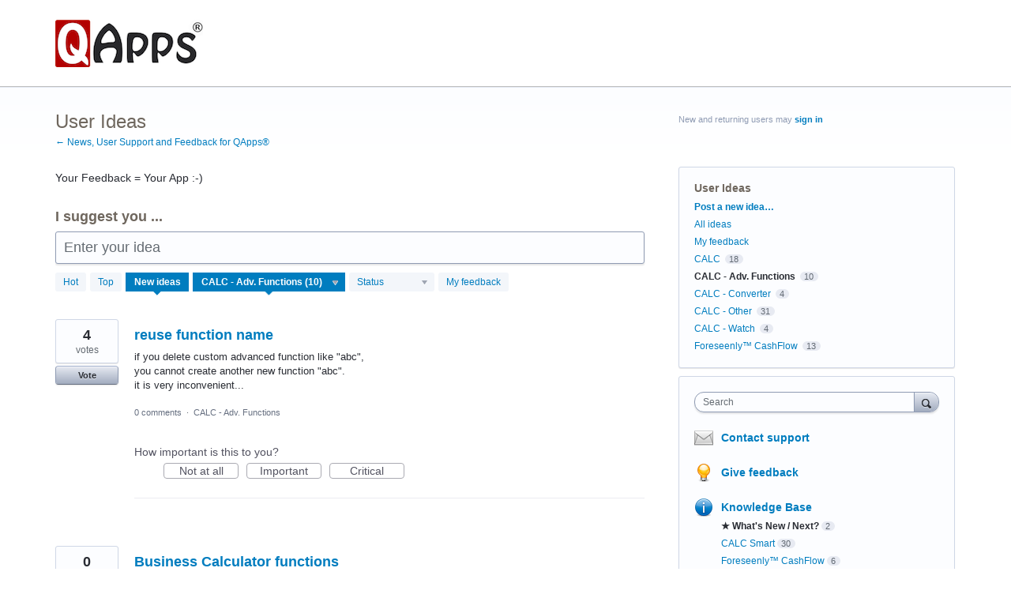

--- FILE ---
content_type: application/javascript; charset=utf-8
request_url: https://by2.uservoice.com/t2/237457/portal/track.js?_=1768748817399&s=0&c=__uvSessionData0
body_size: -25
content:
__uvSessionData0({"uvts":"24e91bd7-2436-4bb2-6153-50be0f1f2162"});